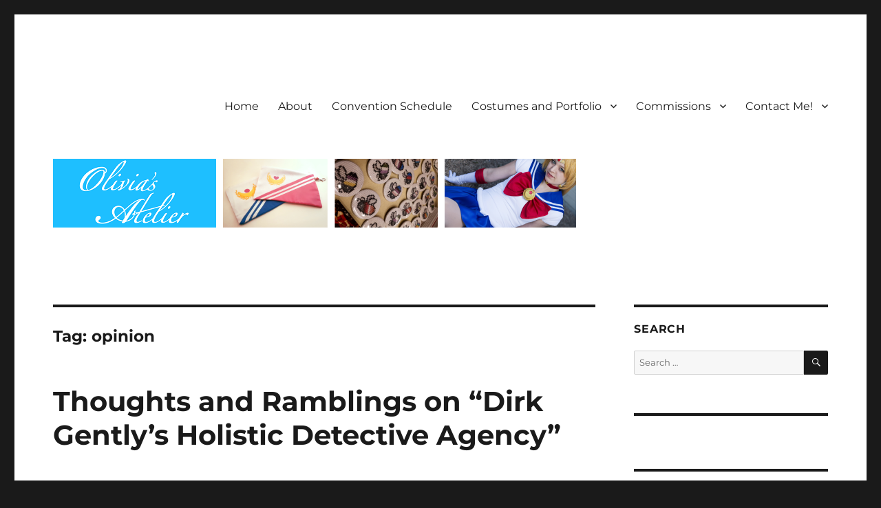

--- FILE ---
content_type: text/html; charset=UTF-8
request_url: http://www.oliviasatelier.com/tag/opinion/
body_size: 13411
content:
<!DOCTYPE html>
<html lang="en-US" class="no-js">
<head>
	<meta charset="UTF-8">
	<meta name="viewport" content="width=device-width, initial-scale=1">
	<link rel="profile" href="https://gmpg.org/xfn/11">
		<script>(function(html){html.className = html.className.replace(/\bno-js\b/,'js')})(document.documentElement);</script>
<title>opinion &#8211; Olivia&#039;s Atelier</title>
<meta name='robots' content='max-image-preview:large' />
<link rel="alternate" type="application/rss+xml" title="Olivia&#039;s Atelier &raquo; Feed" href="http://www.oliviasatelier.com/feed/" />
<link rel="alternate" type="application/rss+xml" title="Olivia&#039;s Atelier &raquo; Comments Feed" href="http://www.oliviasatelier.com/comments/feed/" />
<link rel="alternate" type="application/rss+xml" title="Olivia&#039;s Atelier &raquo; opinion Tag Feed" href="http://www.oliviasatelier.com/tag/opinion/feed/" />
<style id='wp-img-auto-sizes-contain-inline-css'>
img:is([sizes=auto i],[sizes^="auto," i]){contain-intrinsic-size:3000px 1500px}
/*# sourceURL=wp-img-auto-sizes-contain-inline-css */
</style>
<link rel='stylesheet' id='twb-open-sans-css' href='https://fonts.googleapis.com/css?family=Open+Sans%3A300%2C400%2C500%2C600%2C700%2C800&#038;display=swap&#038;ver=6.9' media='all' />
<link rel='stylesheet' id='twbbwg-global-css' href='http://www.oliviasatelier.com/wp-content/plugins/photo-gallery/booster/assets/css/global.css?ver=1.0.0' media='all' />
<style id='wp-emoji-styles-inline-css'>

	img.wp-smiley, img.emoji {
		display: inline !important;
		border: none !important;
		box-shadow: none !important;
		height: 1em !important;
		width: 1em !important;
		margin: 0 0.07em !important;
		vertical-align: -0.1em !important;
		background: none !important;
		padding: 0 !important;
	}
/*# sourceURL=wp-emoji-styles-inline-css */
</style>
<style id='wp-block-library-inline-css'>
:root{--wp-block-synced-color:#7a00df;--wp-block-synced-color--rgb:122,0,223;--wp-bound-block-color:var(--wp-block-synced-color);--wp-editor-canvas-background:#ddd;--wp-admin-theme-color:#007cba;--wp-admin-theme-color--rgb:0,124,186;--wp-admin-theme-color-darker-10:#006ba1;--wp-admin-theme-color-darker-10--rgb:0,107,160.5;--wp-admin-theme-color-darker-20:#005a87;--wp-admin-theme-color-darker-20--rgb:0,90,135;--wp-admin-border-width-focus:2px}@media (min-resolution:192dpi){:root{--wp-admin-border-width-focus:1.5px}}.wp-element-button{cursor:pointer}:root .has-very-light-gray-background-color{background-color:#eee}:root .has-very-dark-gray-background-color{background-color:#313131}:root .has-very-light-gray-color{color:#eee}:root .has-very-dark-gray-color{color:#313131}:root .has-vivid-green-cyan-to-vivid-cyan-blue-gradient-background{background:linear-gradient(135deg,#00d084,#0693e3)}:root .has-purple-crush-gradient-background{background:linear-gradient(135deg,#34e2e4,#4721fb 50%,#ab1dfe)}:root .has-hazy-dawn-gradient-background{background:linear-gradient(135deg,#faaca8,#dad0ec)}:root .has-subdued-olive-gradient-background{background:linear-gradient(135deg,#fafae1,#67a671)}:root .has-atomic-cream-gradient-background{background:linear-gradient(135deg,#fdd79a,#004a59)}:root .has-nightshade-gradient-background{background:linear-gradient(135deg,#330968,#31cdcf)}:root .has-midnight-gradient-background{background:linear-gradient(135deg,#020381,#2874fc)}:root{--wp--preset--font-size--normal:16px;--wp--preset--font-size--huge:42px}.has-regular-font-size{font-size:1em}.has-larger-font-size{font-size:2.625em}.has-normal-font-size{font-size:var(--wp--preset--font-size--normal)}.has-huge-font-size{font-size:var(--wp--preset--font-size--huge)}.has-text-align-center{text-align:center}.has-text-align-left{text-align:left}.has-text-align-right{text-align:right}.has-fit-text{white-space:nowrap!important}#end-resizable-editor-section{display:none}.aligncenter{clear:both}.items-justified-left{justify-content:flex-start}.items-justified-center{justify-content:center}.items-justified-right{justify-content:flex-end}.items-justified-space-between{justify-content:space-between}.screen-reader-text{border:0;clip-path:inset(50%);height:1px;margin:-1px;overflow:hidden;padding:0;position:absolute;width:1px;word-wrap:normal!important}.screen-reader-text:focus{background-color:#ddd;clip-path:none;color:#444;display:block;font-size:1em;height:auto;left:5px;line-height:normal;padding:15px 23px 14px;text-decoration:none;top:5px;width:auto;z-index:100000}html :where(.has-border-color){border-style:solid}html :where([style*=border-top-color]){border-top-style:solid}html :where([style*=border-right-color]){border-right-style:solid}html :where([style*=border-bottom-color]){border-bottom-style:solid}html :where([style*=border-left-color]){border-left-style:solid}html :where([style*=border-width]){border-style:solid}html :where([style*=border-top-width]){border-top-style:solid}html :where([style*=border-right-width]){border-right-style:solid}html :where([style*=border-bottom-width]){border-bottom-style:solid}html :where([style*=border-left-width]){border-left-style:solid}html :where(img[class*=wp-image-]){height:auto;max-width:100%}:where(figure){margin:0 0 1em}html :where(.is-position-sticky){--wp-admin--admin-bar--position-offset:var(--wp-admin--admin-bar--height,0px)}@media screen and (max-width:600px){html :where(.is-position-sticky){--wp-admin--admin-bar--position-offset:0px}}

/*# sourceURL=wp-block-library-inline-css */
</style><style id='global-styles-inline-css'>
:root{--wp--preset--aspect-ratio--square: 1;--wp--preset--aspect-ratio--4-3: 4/3;--wp--preset--aspect-ratio--3-4: 3/4;--wp--preset--aspect-ratio--3-2: 3/2;--wp--preset--aspect-ratio--2-3: 2/3;--wp--preset--aspect-ratio--16-9: 16/9;--wp--preset--aspect-ratio--9-16: 9/16;--wp--preset--color--black: #000000;--wp--preset--color--cyan-bluish-gray: #abb8c3;--wp--preset--color--white: #fff;--wp--preset--color--pale-pink: #f78da7;--wp--preset--color--vivid-red: #cf2e2e;--wp--preset--color--luminous-vivid-orange: #ff6900;--wp--preset--color--luminous-vivid-amber: #fcb900;--wp--preset--color--light-green-cyan: #7bdcb5;--wp--preset--color--vivid-green-cyan: #00d084;--wp--preset--color--pale-cyan-blue: #8ed1fc;--wp--preset--color--vivid-cyan-blue: #0693e3;--wp--preset--color--vivid-purple: #9b51e0;--wp--preset--color--dark-gray: #1a1a1a;--wp--preset--color--medium-gray: #686868;--wp--preset--color--light-gray: #e5e5e5;--wp--preset--color--blue-gray: #4d545c;--wp--preset--color--bright-blue: #007acc;--wp--preset--color--light-blue: #9adffd;--wp--preset--color--dark-brown: #402b30;--wp--preset--color--medium-brown: #774e24;--wp--preset--color--dark-red: #640c1f;--wp--preset--color--bright-red: #ff675f;--wp--preset--color--yellow: #ffef8e;--wp--preset--gradient--vivid-cyan-blue-to-vivid-purple: linear-gradient(135deg,rgb(6,147,227) 0%,rgb(155,81,224) 100%);--wp--preset--gradient--light-green-cyan-to-vivid-green-cyan: linear-gradient(135deg,rgb(122,220,180) 0%,rgb(0,208,130) 100%);--wp--preset--gradient--luminous-vivid-amber-to-luminous-vivid-orange: linear-gradient(135deg,rgb(252,185,0) 0%,rgb(255,105,0) 100%);--wp--preset--gradient--luminous-vivid-orange-to-vivid-red: linear-gradient(135deg,rgb(255,105,0) 0%,rgb(207,46,46) 100%);--wp--preset--gradient--very-light-gray-to-cyan-bluish-gray: linear-gradient(135deg,rgb(238,238,238) 0%,rgb(169,184,195) 100%);--wp--preset--gradient--cool-to-warm-spectrum: linear-gradient(135deg,rgb(74,234,220) 0%,rgb(151,120,209) 20%,rgb(207,42,186) 40%,rgb(238,44,130) 60%,rgb(251,105,98) 80%,rgb(254,248,76) 100%);--wp--preset--gradient--blush-light-purple: linear-gradient(135deg,rgb(255,206,236) 0%,rgb(152,150,240) 100%);--wp--preset--gradient--blush-bordeaux: linear-gradient(135deg,rgb(254,205,165) 0%,rgb(254,45,45) 50%,rgb(107,0,62) 100%);--wp--preset--gradient--luminous-dusk: linear-gradient(135deg,rgb(255,203,112) 0%,rgb(199,81,192) 50%,rgb(65,88,208) 100%);--wp--preset--gradient--pale-ocean: linear-gradient(135deg,rgb(255,245,203) 0%,rgb(182,227,212) 50%,rgb(51,167,181) 100%);--wp--preset--gradient--electric-grass: linear-gradient(135deg,rgb(202,248,128) 0%,rgb(113,206,126) 100%);--wp--preset--gradient--midnight: linear-gradient(135deg,rgb(2,3,129) 0%,rgb(40,116,252) 100%);--wp--preset--font-size--small: 13px;--wp--preset--font-size--medium: 20px;--wp--preset--font-size--large: 36px;--wp--preset--font-size--x-large: 42px;--wp--preset--spacing--20: 0.44rem;--wp--preset--spacing--30: 0.67rem;--wp--preset--spacing--40: 1rem;--wp--preset--spacing--50: 1.5rem;--wp--preset--spacing--60: 2.25rem;--wp--preset--spacing--70: 3.38rem;--wp--preset--spacing--80: 5.06rem;--wp--preset--shadow--natural: 6px 6px 9px rgba(0, 0, 0, 0.2);--wp--preset--shadow--deep: 12px 12px 50px rgba(0, 0, 0, 0.4);--wp--preset--shadow--sharp: 6px 6px 0px rgba(0, 0, 0, 0.2);--wp--preset--shadow--outlined: 6px 6px 0px -3px rgb(255, 255, 255), 6px 6px rgb(0, 0, 0);--wp--preset--shadow--crisp: 6px 6px 0px rgb(0, 0, 0);}:where(.is-layout-flex){gap: 0.5em;}:where(.is-layout-grid){gap: 0.5em;}body .is-layout-flex{display: flex;}.is-layout-flex{flex-wrap: wrap;align-items: center;}.is-layout-flex > :is(*, div){margin: 0;}body .is-layout-grid{display: grid;}.is-layout-grid > :is(*, div){margin: 0;}:where(.wp-block-columns.is-layout-flex){gap: 2em;}:where(.wp-block-columns.is-layout-grid){gap: 2em;}:where(.wp-block-post-template.is-layout-flex){gap: 1.25em;}:where(.wp-block-post-template.is-layout-grid){gap: 1.25em;}.has-black-color{color: var(--wp--preset--color--black) !important;}.has-cyan-bluish-gray-color{color: var(--wp--preset--color--cyan-bluish-gray) !important;}.has-white-color{color: var(--wp--preset--color--white) !important;}.has-pale-pink-color{color: var(--wp--preset--color--pale-pink) !important;}.has-vivid-red-color{color: var(--wp--preset--color--vivid-red) !important;}.has-luminous-vivid-orange-color{color: var(--wp--preset--color--luminous-vivid-orange) !important;}.has-luminous-vivid-amber-color{color: var(--wp--preset--color--luminous-vivid-amber) !important;}.has-light-green-cyan-color{color: var(--wp--preset--color--light-green-cyan) !important;}.has-vivid-green-cyan-color{color: var(--wp--preset--color--vivid-green-cyan) !important;}.has-pale-cyan-blue-color{color: var(--wp--preset--color--pale-cyan-blue) !important;}.has-vivid-cyan-blue-color{color: var(--wp--preset--color--vivid-cyan-blue) !important;}.has-vivid-purple-color{color: var(--wp--preset--color--vivid-purple) !important;}.has-black-background-color{background-color: var(--wp--preset--color--black) !important;}.has-cyan-bluish-gray-background-color{background-color: var(--wp--preset--color--cyan-bluish-gray) !important;}.has-white-background-color{background-color: var(--wp--preset--color--white) !important;}.has-pale-pink-background-color{background-color: var(--wp--preset--color--pale-pink) !important;}.has-vivid-red-background-color{background-color: var(--wp--preset--color--vivid-red) !important;}.has-luminous-vivid-orange-background-color{background-color: var(--wp--preset--color--luminous-vivid-orange) !important;}.has-luminous-vivid-amber-background-color{background-color: var(--wp--preset--color--luminous-vivid-amber) !important;}.has-light-green-cyan-background-color{background-color: var(--wp--preset--color--light-green-cyan) !important;}.has-vivid-green-cyan-background-color{background-color: var(--wp--preset--color--vivid-green-cyan) !important;}.has-pale-cyan-blue-background-color{background-color: var(--wp--preset--color--pale-cyan-blue) !important;}.has-vivid-cyan-blue-background-color{background-color: var(--wp--preset--color--vivid-cyan-blue) !important;}.has-vivid-purple-background-color{background-color: var(--wp--preset--color--vivid-purple) !important;}.has-black-border-color{border-color: var(--wp--preset--color--black) !important;}.has-cyan-bluish-gray-border-color{border-color: var(--wp--preset--color--cyan-bluish-gray) !important;}.has-white-border-color{border-color: var(--wp--preset--color--white) !important;}.has-pale-pink-border-color{border-color: var(--wp--preset--color--pale-pink) !important;}.has-vivid-red-border-color{border-color: var(--wp--preset--color--vivid-red) !important;}.has-luminous-vivid-orange-border-color{border-color: var(--wp--preset--color--luminous-vivid-orange) !important;}.has-luminous-vivid-amber-border-color{border-color: var(--wp--preset--color--luminous-vivid-amber) !important;}.has-light-green-cyan-border-color{border-color: var(--wp--preset--color--light-green-cyan) !important;}.has-vivid-green-cyan-border-color{border-color: var(--wp--preset--color--vivid-green-cyan) !important;}.has-pale-cyan-blue-border-color{border-color: var(--wp--preset--color--pale-cyan-blue) !important;}.has-vivid-cyan-blue-border-color{border-color: var(--wp--preset--color--vivid-cyan-blue) !important;}.has-vivid-purple-border-color{border-color: var(--wp--preset--color--vivid-purple) !important;}.has-vivid-cyan-blue-to-vivid-purple-gradient-background{background: var(--wp--preset--gradient--vivid-cyan-blue-to-vivid-purple) !important;}.has-light-green-cyan-to-vivid-green-cyan-gradient-background{background: var(--wp--preset--gradient--light-green-cyan-to-vivid-green-cyan) !important;}.has-luminous-vivid-amber-to-luminous-vivid-orange-gradient-background{background: var(--wp--preset--gradient--luminous-vivid-amber-to-luminous-vivid-orange) !important;}.has-luminous-vivid-orange-to-vivid-red-gradient-background{background: var(--wp--preset--gradient--luminous-vivid-orange-to-vivid-red) !important;}.has-very-light-gray-to-cyan-bluish-gray-gradient-background{background: var(--wp--preset--gradient--very-light-gray-to-cyan-bluish-gray) !important;}.has-cool-to-warm-spectrum-gradient-background{background: var(--wp--preset--gradient--cool-to-warm-spectrum) !important;}.has-blush-light-purple-gradient-background{background: var(--wp--preset--gradient--blush-light-purple) !important;}.has-blush-bordeaux-gradient-background{background: var(--wp--preset--gradient--blush-bordeaux) !important;}.has-luminous-dusk-gradient-background{background: var(--wp--preset--gradient--luminous-dusk) !important;}.has-pale-ocean-gradient-background{background: var(--wp--preset--gradient--pale-ocean) !important;}.has-electric-grass-gradient-background{background: var(--wp--preset--gradient--electric-grass) !important;}.has-midnight-gradient-background{background: var(--wp--preset--gradient--midnight) !important;}.has-small-font-size{font-size: var(--wp--preset--font-size--small) !important;}.has-medium-font-size{font-size: var(--wp--preset--font-size--medium) !important;}.has-large-font-size{font-size: var(--wp--preset--font-size--large) !important;}.has-x-large-font-size{font-size: var(--wp--preset--font-size--x-large) !important;}
/*# sourceURL=global-styles-inline-css */
</style>

<style id='classic-theme-styles-inline-css'>
/*! This file is auto-generated */
.wp-block-button__link{color:#fff;background-color:#32373c;border-radius:9999px;box-shadow:none;text-decoration:none;padding:calc(.667em + 2px) calc(1.333em + 2px);font-size:1.125em}.wp-block-file__button{background:#32373c;color:#fff;text-decoration:none}
/*# sourceURL=/wp-includes/css/classic-themes.min.css */
</style>
<link rel='stylesheet' id='bwg_fonts-css' href='http://www.oliviasatelier.com/wp-content/plugins/photo-gallery/css/bwg-fonts/fonts.css?ver=0.0.1' media='all' />
<link rel='stylesheet' id='sumoselect-css' href='http://www.oliviasatelier.com/wp-content/plugins/photo-gallery/css/sumoselect.min.css?ver=3.4.6' media='all' />
<link rel='stylesheet' id='mCustomScrollbar-css' href='http://www.oliviasatelier.com/wp-content/plugins/photo-gallery/css/jquery.mCustomScrollbar.min.css?ver=3.1.5' media='all' />
<link rel='stylesheet' id='bwg_frontend-css' href='http://www.oliviasatelier.com/wp-content/plugins/photo-gallery/css/styles.min.css?ver=1.8.35' media='all' />
<link rel='stylesheet' id='ppress-frontend-css' href='http://www.oliviasatelier.com/wp-content/plugins/wp-user-avatar/assets/css/frontend.min.css?ver=4.16.8' media='all' />
<link rel='stylesheet' id='ppress-flatpickr-css' href='http://www.oliviasatelier.com/wp-content/plugins/wp-user-avatar/assets/flatpickr/flatpickr.min.css?ver=4.16.8' media='all' />
<link rel='stylesheet' id='ppress-select2-css' href='http://www.oliviasatelier.com/wp-content/plugins/wp-user-avatar/assets/select2/select2.min.css?ver=6.9' media='all' />
<link rel='stylesheet' id='twentysixteen-fonts-css' href='http://www.oliviasatelier.com/wp-content/themes/twentysixteen/fonts/merriweather-plus-montserrat-plus-inconsolata.css?ver=20230328' media='all' />
<link rel='stylesheet' id='genericons-css' href='http://www.oliviasatelier.com/wp-content/themes/twentysixteen/genericons/genericons.css?ver=20201208' media='all' />
<link rel='stylesheet' id='twentysixteen-style-css' href='http://www.oliviasatelier.com/wp-content/themes/twentysixteen/style.css?ver=20230328' media='all' />
<style id='twentysixteen-style-inline-css'>

		/* Custom Link Color */
		.menu-toggle:hover,
		.menu-toggle:focus,
		a,
		.main-navigation a:hover,
		.main-navigation a:focus,
		.dropdown-toggle:hover,
		.dropdown-toggle:focus,
		.social-navigation a:hover:before,
		.social-navigation a:focus:before,
		.post-navigation a:hover .post-title,
		.post-navigation a:focus .post-title,
		.tagcloud a:hover,
		.tagcloud a:focus,
		.site-branding .site-title a:hover,
		.site-branding .site-title a:focus,
		.entry-title a:hover,
		.entry-title a:focus,
		.entry-footer a:hover,
		.entry-footer a:focus,
		.comment-metadata a:hover,
		.comment-metadata a:focus,
		.pingback .comment-edit-link:hover,
		.pingback .comment-edit-link:focus,
		.comment-reply-link,
		.comment-reply-link:hover,
		.comment-reply-link:focus,
		.required,
		.site-info a:hover,
		.site-info a:focus {
			color: #00b5e2;
		}

		mark,
		ins,
		button:hover,
		button:focus,
		input[type="button"]:hover,
		input[type="button"]:focus,
		input[type="reset"]:hover,
		input[type="reset"]:focus,
		input[type="submit"]:hover,
		input[type="submit"]:focus,
		.pagination .prev:hover,
		.pagination .prev:focus,
		.pagination .next:hover,
		.pagination .next:focus,
		.widget_calendar tbody a,
		.page-links a:hover,
		.page-links a:focus {
			background-color: #00b5e2;
		}

		input[type="date"]:focus,
		input[type="time"]:focus,
		input[type="datetime-local"]:focus,
		input[type="week"]:focus,
		input[type="month"]:focus,
		input[type="text"]:focus,
		input[type="email"]:focus,
		input[type="url"]:focus,
		input[type="password"]:focus,
		input[type="search"]:focus,
		input[type="tel"]:focus,
		input[type="number"]:focus,
		textarea:focus,
		.tagcloud a:hover,
		.tagcloud a:focus,
		.menu-toggle:hover,
		.menu-toggle:focus {
			border-color: #00b5e2;
		}

		@media screen and (min-width: 56.875em) {
			.main-navigation li:hover > a,
			.main-navigation li.focus > a {
				color: #00b5e2;
			}
		}
	
/*# sourceURL=twentysixteen-style-inline-css */
</style>
<link rel='stylesheet' id='twentysixteen-block-style-css' href='http://www.oliviasatelier.com/wp-content/themes/twentysixteen/css/blocks.css?ver=20230206' media='all' />
<script src="http://www.oliviasatelier.com/wp-includes/js/jquery/jquery.min.js?ver=3.7.1" id="jquery-core-js"></script>
<script src="http://www.oliviasatelier.com/wp-includes/js/jquery/jquery-migrate.min.js?ver=3.4.1" id="jquery-migrate-js"></script>
<script src="http://www.oliviasatelier.com/wp-content/plugins/photo-gallery/booster/assets/js/circle-progress.js?ver=1.2.2" id="twbbwg-circle-js"></script>
<script id="twbbwg-global-js-extra">
var twb = {"nonce":"d0d057c277","ajax_url":"http://www.oliviasatelier.com/wp-admin/admin-ajax.php","plugin_url":"http://www.oliviasatelier.com/wp-content/plugins/photo-gallery/booster","href":"http://www.oliviasatelier.com/wp-admin/admin.php?page=twbbwg_photo-gallery"};
var twb = {"nonce":"d0d057c277","ajax_url":"http://www.oliviasatelier.com/wp-admin/admin-ajax.php","plugin_url":"http://www.oliviasatelier.com/wp-content/plugins/photo-gallery/booster","href":"http://www.oliviasatelier.com/wp-admin/admin.php?page=twbbwg_photo-gallery"};
//# sourceURL=twbbwg-global-js-extra
</script>
<script src="http://www.oliviasatelier.com/wp-content/plugins/photo-gallery/booster/assets/js/global.js?ver=1.0.0" id="twbbwg-global-js"></script>
<script src="http://www.oliviasatelier.com/wp-content/plugins/photo-gallery/js/jquery.sumoselect.min.js?ver=3.4.6" id="sumoselect-js"></script>
<script src="http://www.oliviasatelier.com/wp-content/plugins/photo-gallery/js/tocca.min.js?ver=2.0.9" id="bwg_mobile-js"></script>
<script src="http://www.oliviasatelier.com/wp-content/plugins/photo-gallery/js/jquery.mCustomScrollbar.concat.min.js?ver=3.1.5" id="mCustomScrollbar-js"></script>
<script src="http://www.oliviasatelier.com/wp-content/plugins/photo-gallery/js/jquery.fullscreen.min.js?ver=0.6.0" id="jquery-fullscreen-js"></script>
<script id="bwg_frontend-js-extra">
var bwg_objectsL10n = {"bwg_field_required":"field is required.","bwg_mail_validation":"This is not a valid email address.","bwg_search_result":"There are no images matching your search.","bwg_select_tag":"Select Tag","bwg_order_by":"Order By","bwg_search":"Search","bwg_show_ecommerce":"Show Ecommerce","bwg_hide_ecommerce":"Hide Ecommerce","bwg_show_comments":"Show Comments","bwg_hide_comments":"Hide Comments","bwg_restore":"Restore","bwg_maximize":"Maximize","bwg_fullscreen":"Fullscreen","bwg_exit_fullscreen":"Exit Fullscreen","bwg_search_tag":"SEARCH...","bwg_tag_no_match":"No tags found","bwg_all_tags_selected":"All tags selected","bwg_tags_selected":"tags selected","play":"Play","pause":"Pause","is_pro":"","bwg_play":"Play","bwg_pause":"Pause","bwg_hide_info":"Hide info","bwg_show_info":"Show info","bwg_hide_rating":"Hide rating","bwg_show_rating":"Show rating","ok":"Ok","cancel":"Cancel","select_all":"Select all","lazy_load":"0","lazy_loader":"http://www.oliviasatelier.com/wp-content/plugins/photo-gallery/images/ajax_loader.png","front_ajax":"0","bwg_tag_see_all":"see all tags","bwg_tag_see_less":"see less tags"};
//# sourceURL=bwg_frontend-js-extra
</script>
<script src="http://www.oliviasatelier.com/wp-content/plugins/photo-gallery/js/scripts.min.js?ver=1.8.35" id="bwg_frontend-js"></script>
<script src="http://www.oliviasatelier.com/wp-content/plugins/wp-user-avatar/assets/flatpickr/flatpickr.min.js?ver=4.16.8" id="ppress-flatpickr-js"></script>
<script src="http://www.oliviasatelier.com/wp-content/plugins/wp-user-avatar/assets/select2/select2.min.js?ver=4.16.8" id="ppress-select2-js"></script>
<link rel="https://api.w.org/" href="http://www.oliviasatelier.com/wp-json/" /><link rel="alternate" title="JSON" type="application/json" href="http://www.oliviasatelier.com/wp-json/wp/v2/tags/18" /><link rel="EditURI" type="application/rsd+xml" title="RSD" href="http://www.oliviasatelier.com/xmlrpc.php?rsd" />
<meta name="generator" content="WordPress 6.9" />
		<style type="text/css" id="twentysixteen-header-css">
		.site-branding {
			margin: 0 auto 0 0;
		}

		.site-branding .site-title,
		.site-description {
			clip: rect(1px, 1px, 1px, 1px);
			position: absolute;
		}
		</style>
		<link rel="icon" href="http://www.oliviasatelier.com/wp-content/uploads/2017/06/cropped-logo-32x32.png" sizes="32x32" />
<link rel="icon" href="http://www.oliviasatelier.com/wp-content/uploads/2017/06/cropped-logo-192x192.png" sizes="192x192" />
<link rel="apple-touch-icon" href="http://www.oliviasatelier.com/wp-content/uploads/2017/06/cropped-logo-180x180.png" />
<meta name="msapplication-TileImage" content="http://www.oliviasatelier.com/wp-content/uploads/2017/06/cropped-logo-270x270.png" />
</head>

<body class="archive tag tag-opinion tag-18 wp-embed-responsive wp-theme-twentysixteen hfeed">
<div id="page" class="site">
	<div class="site-inner">
		<a class="skip-link screen-reader-text" href="#content">
			Skip to content		</a>

		<header id="masthead" class="site-header">
			<div class="site-header-main">
				<div class="site-branding">
					
											<p class="site-title"><a href="http://www.oliviasatelier.com/" rel="home">Olivia&#039;s Atelier</a></p>
										</div><!-- .site-branding -->

									<button id="menu-toggle" class="menu-toggle">Menu</button>

					<div id="site-header-menu" class="site-header-menu">
													<nav id="site-navigation" class="main-navigation" aria-label="Primary Menu">
								<div class="menu-menu-container"><ul id="menu-menu" class="primary-menu"><li id="menu-item-27" class="menu-item menu-item-type-custom menu-item-object-custom menu-item-home menu-item-27"><a href="http://www.oliviasatelier.com/" title="Olivia&#8217;s Atelier">Home</a></li>
<li id="menu-item-20" class="menu-item menu-item-type-post_type menu-item-object-page menu-item-20"><a href="http://www.oliviasatelier.com/about/">About</a></li>
<li id="menu-item-19" class="menu-item menu-item-type-post_type menu-item-object-page menu-item-19"><a href="http://www.oliviasatelier.com/upcoming-events/" title="Upcoming Events">Convention Schedule</a></li>
<li id="menu-item-18" class="menu-item menu-item-type-post_type menu-item-object-page menu-item-has-children menu-item-18"><a href="http://www.oliviasatelier.com/costumes-and-portfolio/">Costumes and Portfolio</a>
<ul class="sub-menu">
	<li id="menu-item-3740" class="menu-item menu-item-type-post_type menu-item-object-page menu-item-3740"><a href="http://www.oliviasatelier.com/anime/">Anime</a></li>
	<li id="menu-item-3741" class="menu-item menu-item-type-post_type menu-item-object-page menu-item-3741"><a href="http://www.oliviasatelier.com/video-games/">Video Games</a></li>
	<li id="menu-item-3742" class="menu-item menu-item-type-post_type menu-item-object-page menu-item-3742"><a href="http://www.oliviasatelier.com/comics/">Comics</a></li>
	<li id="menu-item-3743" class="menu-item menu-item-type-post_type menu-item-object-page menu-item-3743"><a href="http://www.oliviasatelier.com/north-american/">North American Media</a></li>
	<li id="menu-item-3739" class="menu-item menu-item-type-post_type menu-item-object-page menu-item-3739"><a href="http://www.oliviasatelier.com/modelling/">Modelling</a></li>
	<li id="menu-item-4669" class="menu-item menu-item-type-post_type menu-item-object-page menu-item-4669"><a href="http://www.oliviasatelier.com/videos/">Videos</a></li>
	<li id="menu-item-4509" class="menu-item menu-item-type-post_type menu-item-object-page menu-item-4509"><a href="http://www.oliviasatelier.com/pride-bees/">Pride Bees</a></li>
</ul>
</li>
<li id="menu-item-17" class="menu-item menu-item-type-post_type menu-item-object-page menu-item-has-children menu-item-17"><a href="http://www.oliviasatelier.com/commissions/">Commissions</a>
<ul class="sub-menu">
	<li id="menu-item-3746" class="menu-item menu-item-type-post_type menu-item-object-page menu-item-3746"><a href="http://www.oliviasatelier.com/commissions/">Commission Information</a></li>
	<li id="menu-item-3744" class="menu-item menu-item-type-post_type menu-item-object-page menu-item-3744"><a href="http://www.oliviasatelier.com/commissions-2/">Commission Gallery</a></li>
</ul>
</li>
<li id="menu-item-16" class="menu-item menu-item-type-post_type menu-item-object-page menu-item-has-children menu-item-16"><a href="http://www.oliviasatelier.com/contact-me/">Contact Me!</a>
<ul class="sub-menu">
	<li id="menu-item-55" class="menu-item menu-item-type-post_type menu-item-object-page menu-item-55"><a href="http://www.oliviasatelier.com/links-of-interest/">Links of Interest</a></li>
	<li id="menu-item-4689" class="menu-item menu-item-type-post_type menu-item-object-page menu-item-4689"><a href="http://www.oliviasatelier.com/shops/">Shops!</a></li>
</ul>
</li>
</ul></div>							</nav><!-- .main-navigation -->
						
											</div><!-- .site-header-menu -->
							</div><!-- .site-header-main -->

											<div class="header-image">
					<a href="http://www.oliviasatelier.com/" rel="home">
						<img src="http://www.oliviasatelier.com/wp-content/uploads/2019/07/Banner.png" srcset="http://www.oliviasatelier.com/wp-content/uploads/2019/07/Banner-300x39.png 300w, http://www.oliviasatelier.com/wp-content/uploads/2019/07/Banner.png 760w" sizes="(max-width: 709px) 85vw, (max-width: 909px) 81vw, (max-width: 1362px) 88vw, 1200px" width="760" height="100" alt="Olivia&#039;s Atelier" />
					</a>
				</div><!-- .header-image -->
					</header><!-- .site-header -->

		<div id="content" class="site-content">

	<div id="primary" class="content-area">
		<main id="main" class="site-main">

		
			<header class="page-header">
				<h1 class="page-title">Tag: <span>opinion</span></h1>			</header><!-- .page-header -->

			
<article id="post-4212" class="post-4212 post type-post status-publish format-standard hentry category-reviews tag-dirk-gently tag-netflix tag-op-ed tag-opinion tag-reviews tag-television">
	<header class="entry-header">
		
		<h2 class="entry-title"><a href="http://www.oliviasatelier.com/2017/09/dirkgentlys1review/" rel="bookmark">Thoughts and Ramblings on &#8220;Dirk Gently&#8217;s Holistic Detective Agency&#8221;</a></h2>	</header><!-- .entry-header -->

	
	
	<div class="entry-content">
		<p><strong>Author&#8217;s Note:</strong> I was challenged to write a detailed opinion piece this past weekend after I marathoned <em>Dirk Gently</em>. In an effort to do more writing, I took the challenge, and decided to share that piece here. The ColossalCon and subsequent convention posts are coming soon!</p>
<p>Let me preface this by saying that I think Max Landis is a complete and total tool, and while I often have issues with the idea of separating the art from the artist, in this case I was halfway through the series before I even realized that he had anything to do with this. (Please don&#8217;t share your opinion about him with me, I don&#8217;t really care.) This is not really a <em>review</em> so much as something like an opinion piece. Also, this will likely contain <strong>spoilers</strong>.</p>
<p>I actually watched the first episode a few months ago with my roommates, and then mostly forgot about it in the whirlwind of real life. Having finally gained a Netflix profile to actually keep track of My List, I decided to go back and actually watch the whole thing – especially given that I’ve had a few friends both lament the lack of news regarding a second season (apparently it’s back in October), and lament the lack of people talking about the show.</p>
<p>Having only watched the first episode before, I had no idea where the show was going or what to actually expect. This isn’t a judgment call on the show itself, but instead I found that feeling of uncertainty almost sums up the show as a whole. I often felt like we were figuring out what was unfolding at the same time as our protagonist, Todd (played by Elijah Wood), and saw a lot of my confusion toward the events reflected on-screen. Unlike Todd, I did not feel betrayed by the other characters when the events started revealing themselves, but I am also a bystander and thus significantly less personally invested than <em>an actual character in the show</em>. (I also recognize that sometimes we do get hurt and angered by the actions of fictional characters, but I didn’t experience that at this time.)</p>
<p>I don’t know if I could reference specific moments when trying to explain why I liked this show, but I wrote down some of the feelings and ideas that came across over the 8 hours I sat watching. The most important of those is the idea that <em>everything is connected</em>. This is literally stated by the holistic detective, Dirk Gently, and the holistic assassin, Bart Curlish, referencing the “interconnectedness of all things” when describing their professions. And while, of course, we see this in the wildly improbable events that occur, what struck me most was the connections between the characters themselves. I’m a sucker for supportive female friendships, and I absolutely adored the dynamic between Amanda and Farah, and Farah and Lydia. (Okay, I basically just loved Farah’s character overall.) Amanda initially swooning over how absolutely badass Farah is, and later coming to realize that Farah might actually be crazy, was so important in the development of their friendship. (Honestly, that they were allowed to have a friendship at all is something I still find refreshing.)</p>
<p>The other big theme, that I didn’t actually pick up on until close to the end of the season, is the idea that <em>some things can’t be fixed</em>. Obviously we see this with the main plot, where no matter what he did, Dirk could not save his client, Patrick Spring. (As a side note, this show had one of the best representations of time travel that I’d seen in a long time.) As the season ends, we find not all the relationships have happy endings. Todd and his sister did not have an amicable parting. When confessing about his disease (or lack thereof) to his sister, he mentions that he wanted better timing, and she makes a retort about how there isn’t really a better time. A “better time” wouldn’t have changed the words or softened their blow. Todd did a <em>bad thing</em>, and better timing, paying her off, or trying to keep her safe wouldn’t fix the mistake he already made.</p>
<p>As the eighth episode was rounding up, I did find myself unhappy with how <em>most</em> of the plotlines had been resolved, but the Blackwing operatives hadn’t shown up in quite a while. I had started writing this, mentioning the “loose ends” when Riggins showed up in Dirk’s hospital room, and then Friedkin showed up with Estevez and all hell broke loose. It felt a little like the last ten minutes or so took all the neatly resolved storylines and threw them out the window to set things up for season two. It reminded the audience that, oh right, there’s still the issue of cleaning up the psychics. Apparently we’ve got some pretty big names to look forward to in season two, with Alan Tudyk, Amanda Walsh, and John Hannah joining the cast.</p>
<p>The way the show mixes comedy with some pretty dark themes, while still maintaining a vibrant colour palette is refreshing, since many shows and movies are still ascribing to the grimdark equals good mentality. (Though it does seem like media is starting to finally veer away from that and learn about colours again.) The visuals were eye-catching, and the dialogue was funny and smart. It felt like the writers respected the characters and respected the audience, and I can’t think of a time where the jokes felt forced or fell flat. I will admit to partial ignorance with the source material, being familiar with Douglas Adams’ work, but not specifically with Dirk Gently, so I’m not sure how much of that was him, and how much of that was the scriptwriters.</p>
<p>There are some things I did want to mention specifically, because they either stood out, or were my absolute favourite. For example, I loved the Rowdy 3. I love that they are thrown in without explanation, and even Dirk has no idea who they are. I love that even when we do get more information about them, we still don’t really know what they’re about, other than that they are another Blackwing project gone wrong. I was initially wary when they showed up around Amanda, expecting terrible things to happen to a female character as is common in…most media. Instead, they completely surprised me by not only helping Amanda manage her disease (in a way that was initially self-serving, but seemed to evolve into something they did to help her), but by also taking her in and making her part of the group. They looked out for her when they needed to, but they also let her kick ass and cause her own destruction. It definitely helped that Osric Chau played one of these rowdy boys, having been a fan of his sort-of through Supernatural, and sort-of just through the geek community in general. He’s a great actor and also a great dude, so seeing him attached to a show that’s actually pretty good is always a bonus.</p>
<p>On that Supernatural note, I’m a little disappointed that Dorian (Todd’s landlord played by actor Ty Olsson) was such a short-lived character. I did really enjoy him as Benny in Supernatural, and wouldn’t have minded seeing more of him. I’m also interested in the dynamic his character could’ve added to the show had he been allowed to stick around longer, even if I definitely get that his character and death was there to serve a very specific purpose.</p>
<p>Also shout-out to Aaron Douglas, who is most notable for me as “Chief” from Battlestar Galatica, as well as just being a general good Canadian dude to apparently hang out with at conventions. He is nearly unrecognizable as Gordon Rimmer, and a lot of that isn’t so much in the appearance as in the performance. We see a little bit of Aaron as we know him when he’s explaining that he was Luz Dujour, and he loses the demeanor and the voice he’s adopted as Gordon, but then it’s back into the character within the character that he’s playing once his explanation is over.</p>
<p>tl;dr: I liked Dirk Gently, and I’m excited to see where season two takes us.</p>
	</div><!-- .entry-content -->

	<footer class="entry-footer">
		<span class="byline"><span class="author vcard"><img data-del="avatar" src='http://www.oliviasatelier.com/wp-content/uploads/2021/04/Dratini-scaled-e1618537423624-150x150.jpg' class='avatar pp-user-avatar avatar-49 photo ' height='49' width='49'/><span class="screen-reader-text">Author </span> <a class="url fn n" href="http://www.oliviasatelier.com/author/admin/">Rook</a></span></span><span class="posted-on"><span class="screen-reader-text">Posted on </span><a href="http://www.oliviasatelier.com/2017/09/dirkgentlys1review/" rel="bookmark"><time class="entry-date published updated" datetime="2017-09-13T17:12:11-04:00">September 13, 2017</time></a></span><span class="cat-links"><span class="screen-reader-text">Categories </span><a href="http://www.oliviasatelier.com/category/reviews/" rel="category tag">Reviews</a></span><span class="tags-links"><span class="screen-reader-text">Tags </span><a href="http://www.oliviasatelier.com/tag/dirk-gently/" rel="tag">Dirk Gently</a>, <a href="http://www.oliviasatelier.com/tag/netflix/" rel="tag">Netflix</a>, <a href="http://www.oliviasatelier.com/tag/op-ed/" rel="tag">op ed</a>, <a href="http://www.oliviasatelier.com/tag/opinion/" rel="tag">opinion</a>, <a href="http://www.oliviasatelier.com/tag/reviews/" rel="tag">reviews</a>, <a href="http://www.oliviasatelier.com/tag/television/" rel="tag">television</a></span>			</footer><!-- .entry-footer -->
</article><!-- #post-4212 -->

		</main><!-- .site-main -->
	</div><!-- .content-area -->


	<aside id="secondary" class="sidebar widget-area">
		<section id="search-8" class="widget widget_search"><h2 class="widget-title">Search</h2>
<form role="search" method="get" class="search-form" action="http://www.oliviasatelier.com/">
	<label>
		<span class="screen-reader-text">
			Search for:		</span>
		<input type="search" class="search-field" placeholder="Search &hellip;" value="" name="s" />
	</label>
	<button type="submit" class="search-submit"><span class="screen-reader-text">
		Search	</span></button>
</form>
</section><section id="custom_html-2" class="widget_text widget widget_custom_html"><div class="textwidget custom-html-widget"><script type='text/javascript' src='https://ko-fi.com/widgets/widget_2.js'></script><script type='text/javascript'>kofiwidget2.init('Help support my work?', '#1EBFFF', 'A6312XSW');kofiwidget2.draw();</script> </div></section><section id="archives-6" class="widget widget_archive"><h2 class="widget-title">Archive</h2><nav aria-label="Archive">
			<ul>
					<li><a href='http://www.oliviasatelier.com/2021/04/'>April 2021</a></li>
	<li><a href='http://www.oliviasatelier.com/2019/05/'>May 2019</a></li>
	<li><a href='http://www.oliviasatelier.com/2018/03/'>March 2018</a></li>
	<li><a href='http://www.oliviasatelier.com/2017/10/'>October 2017</a></li>
	<li><a href='http://www.oliviasatelier.com/2017/09/'>September 2017</a></li>
	<li><a href='http://www.oliviasatelier.com/2017/07/'>July 2017</a></li>
	<li><a href='http://www.oliviasatelier.com/2017/06/'>June 2017</a></li>
	<li><a href='http://www.oliviasatelier.com/2017/05/'>May 2017</a></li>
	<li><a href='http://www.oliviasatelier.com/2017/04/'>April 2017</a></li>
	<li><a href='http://www.oliviasatelier.com/2017/03/'>March 2017</a></li>
	<li><a href='http://www.oliviasatelier.com/2017/02/'>February 2017</a></li>
	<li><a href='http://www.oliviasatelier.com/2016/12/'>December 2016</a></li>
	<li><a href='http://www.oliviasatelier.com/2015/08/'>August 2015</a></li>
	<li><a href='http://www.oliviasatelier.com/2015/07/'>July 2015</a></li>
	<li><a href='http://www.oliviasatelier.com/2014/03/'>March 2014</a></li>
	<li><a href='http://www.oliviasatelier.com/2014/01/'>January 2014</a></li>
	<li><a href='http://www.oliviasatelier.com/2013/08/'>August 2013</a></li>
	<li><a href='http://www.oliviasatelier.com/2013/06/'>June 2013</a></li>
	<li><a href='http://www.oliviasatelier.com/2013/04/'>April 2013</a></li>
	<li><a href='http://www.oliviasatelier.com/2013/02/'>February 2013</a></li>
	<li><a href='http://www.oliviasatelier.com/2012/12/'>December 2012</a></li>
	<li><a href='http://www.oliviasatelier.com/2012/10/'>October 2012</a></li>
	<li><a href='http://www.oliviasatelier.com/2012/09/'>September 2012</a></li>
	<li><a href='http://www.oliviasatelier.com/2012/08/'>August 2012</a></li>
	<li><a href='http://www.oliviasatelier.com/2012/07/'>July 2012</a></li>
	<li><a href='http://www.oliviasatelier.com/2012/06/'>June 2012</a></li>
	<li><a href='http://www.oliviasatelier.com/2012/05/'>May 2012</a></li>
	<li><a href='http://www.oliviasatelier.com/2012/04/'>April 2012</a></li>
	<li><a href='http://www.oliviasatelier.com/2012/02/'>February 2012</a></li>
	<li><a href='http://www.oliviasatelier.com/2011/12/'>December 2011</a></li>
	<li><a href='http://www.oliviasatelier.com/2011/11/'>November 2011</a></li>
	<li><a href='http://www.oliviasatelier.com/2011/09/'>September 2011</a></li>
	<li><a href='http://www.oliviasatelier.com/2011/07/'>July 2011</a></li>
	<li><a href='http://www.oliviasatelier.com/2011/06/'>June 2011</a></li>
	<li><a href='http://www.oliviasatelier.com/2011/05/'>May 2011</a></li>
	<li><a href='http://www.oliviasatelier.com/2011/04/'>April 2011</a></li>
	<li><a href='http://www.oliviasatelier.com/2011/03/'>March 2011</a></li>
	<li><a href='http://www.oliviasatelier.com/2011/02/'>February 2011</a></li>
	<li><a href='http://www.oliviasatelier.com/2011/01/'>January 2011</a></li>
			</ul>

			</nav></section>	</aside><!-- .sidebar .widget-area -->

		</div><!-- .site-content -->

		<footer id="colophon" class="site-footer">
							<nav class="main-navigation" aria-label="Footer Primary Menu">
					<div class="menu-menu-container"><ul id="menu-menu-1" class="primary-menu"><li class="menu-item menu-item-type-custom menu-item-object-custom menu-item-home menu-item-27"><a href="http://www.oliviasatelier.com/" title="Olivia&#8217;s Atelier">Home</a></li>
<li class="menu-item menu-item-type-post_type menu-item-object-page menu-item-20"><a href="http://www.oliviasatelier.com/about/">About</a></li>
<li class="menu-item menu-item-type-post_type menu-item-object-page menu-item-19"><a href="http://www.oliviasatelier.com/upcoming-events/" title="Upcoming Events">Convention Schedule</a></li>
<li class="menu-item menu-item-type-post_type menu-item-object-page menu-item-has-children menu-item-18"><a href="http://www.oliviasatelier.com/costumes-and-portfolio/">Costumes and Portfolio</a>
<ul class="sub-menu">
	<li class="menu-item menu-item-type-post_type menu-item-object-page menu-item-3740"><a href="http://www.oliviasatelier.com/anime/">Anime</a></li>
	<li class="menu-item menu-item-type-post_type menu-item-object-page menu-item-3741"><a href="http://www.oliviasatelier.com/video-games/">Video Games</a></li>
	<li class="menu-item menu-item-type-post_type menu-item-object-page menu-item-3742"><a href="http://www.oliviasatelier.com/comics/">Comics</a></li>
	<li class="menu-item menu-item-type-post_type menu-item-object-page menu-item-3743"><a href="http://www.oliviasatelier.com/north-american/">North American Media</a></li>
	<li class="menu-item menu-item-type-post_type menu-item-object-page menu-item-3739"><a href="http://www.oliviasatelier.com/modelling/">Modelling</a></li>
	<li class="menu-item menu-item-type-post_type menu-item-object-page menu-item-4669"><a href="http://www.oliviasatelier.com/videos/">Videos</a></li>
	<li class="menu-item menu-item-type-post_type menu-item-object-page menu-item-4509"><a href="http://www.oliviasatelier.com/pride-bees/">Pride Bees</a></li>
</ul>
</li>
<li class="menu-item menu-item-type-post_type menu-item-object-page menu-item-has-children menu-item-17"><a href="http://www.oliviasatelier.com/commissions/">Commissions</a>
<ul class="sub-menu">
	<li class="menu-item menu-item-type-post_type menu-item-object-page menu-item-3746"><a href="http://www.oliviasatelier.com/commissions/">Commission Information</a></li>
	<li class="menu-item menu-item-type-post_type menu-item-object-page menu-item-3744"><a href="http://www.oliviasatelier.com/commissions-2/">Commission Gallery</a></li>
</ul>
</li>
<li class="menu-item menu-item-type-post_type menu-item-object-page menu-item-has-children menu-item-16"><a href="http://www.oliviasatelier.com/contact-me/">Contact Me!</a>
<ul class="sub-menu">
	<li class="menu-item menu-item-type-post_type menu-item-object-page menu-item-55"><a href="http://www.oliviasatelier.com/links-of-interest/">Links of Interest</a></li>
	<li class="menu-item menu-item-type-post_type menu-item-object-page menu-item-4689"><a href="http://www.oliviasatelier.com/shops/">Shops!</a></li>
</ul>
</li>
</ul></div>				</nav><!-- .main-navigation -->
			
			
			<div class="site-info">
								<span class="site-title"><a href="http://www.oliviasatelier.com/" rel="home">Olivia&#039;s Atelier</a></span>
								<a href="https://wordpress.org/" class="imprint">
					Proudly powered by WordPress				</a>
			</div><!-- .site-info -->
		</footer><!-- .site-footer -->
	</div><!-- .site-inner -->
</div><!-- .site -->

<script type="speculationrules">
{"prefetch":[{"source":"document","where":{"and":[{"href_matches":"/*"},{"not":{"href_matches":["/wp-*.php","/wp-admin/*","/wp-content/uploads/*","/wp-content/*","/wp-content/plugins/*","/wp-content/themes/twentysixteen/*","/*\\?(.+)"]}},{"not":{"selector_matches":"a[rel~=\"nofollow\"]"}},{"not":{"selector_matches":".no-prefetch, .no-prefetch a"}}]},"eagerness":"conservative"}]}
</script>
<script id="ppress-frontend-script-js-extra">
var pp_ajax_form = {"ajaxurl":"http://www.oliviasatelier.com/wp-admin/admin-ajax.php","confirm_delete":"Are you sure?","deleting_text":"Deleting...","deleting_error":"An error occurred. Please try again.","nonce":"1170616af8","disable_ajax_form":"false","is_checkout":"0","is_checkout_tax_enabled":"0","is_checkout_autoscroll_enabled":"true"};
//# sourceURL=ppress-frontend-script-js-extra
</script>
<script src="http://www.oliviasatelier.com/wp-content/plugins/wp-user-avatar/assets/js/frontend.min.js?ver=4.16.8" id="ppress-frontend-script-js"></script>
<script src="http://www.oliviasatelier.com/wp-content/themes/twentysixteen/js/skip-link-focus-fix.js?ver=20170530" id="twentysixteen-skip-link-focus-fix-js"></script>
<script id="twentysixteen-script-js-extra">
var screenReaderText = {"expand":"expand child menu","collapse":"collapse child menu"};
//# sourceURL=twentysixteen-script-js-extra
</script>
<script src="http://www.oliviasatelier.com/wp-content/themes/twentysixteen/js/functions.js?ver=20211130" id="twentysixteen-script-js"></script>
<script id="wp-emoji-settings" type="application/json">
{"baseUrl":"https://s.w.org/images/core/emoji/17.0.2/72x72/","ext":".png","svgUrl":"https://s.w.org/images/core/emoji/17.0.2/svg/","svgExt":".svg","source":{"concatemoji":"http://www.oliviasatelier.com/wp-includes/js/wp-emoji-release.min.js?ver=6.9"}}
</script>
<script type="module">
/*! This file is auto-generated */
const a=JSON.parse(document.getElementById("wp-emoji-settings").textContent),o=(window._wpemojiSettings=a,"wpEmojiSettingsSupports"),s=["flag","emoji"];function i(e){try{var t={supportTests:e,timestamp:(new Date).valueOf()};sessionStorage.setItem(o,JSON.stringify(t))}catch(e){}}function c(e,t,n){e.clearRect(0,0,e.canvas.width,e.canvas.height),e.fillText(t,0,0);t=new Uint32Array(e.getImageData(0,0,e.canvas.width,e.canvas.height).data);e.clearRect(0,0,e.canvas.width,e.canvas.height),e.fillText(n,0,0);const a=new Uint32Array(e.getImageData(0,0,e.canvas.width,e.canvas.height).data);return t.every((e,t)=>e===a[t])}function p(e,t){e.clearRect(0,0,e.canvas.width,e.canvas.height),e.fillText(t,0,0);var n=e.getImageData(16,16,1,1);for(let e=0;e<n.data.length;e++)if(0!==n.data[e])return!1;return!0}function u(e,t,n,a){switch(t){case"flag":return n(e,"\ud83c\udff3\ufe0f\u200d\u26a7\ufe0f","\ud83c\udff3\ufe0f\u200b\u26a7\ufe0f")?!1:!n(e,"\ud83c\udde8\ud83c\uddf6","\ud83c\udde8\u200b\ud83c\uddf6")&&!n(e,"\ud83c\udff4\udb40\udc67\udb40\udc62\udb40\udc65\udb40\udc6e\udb40\udc67\udb40\udc7f","\ud83c\udff4\u200b\udb40\udc67\u200b\udb40\udc62\u200b\udb40\udc65\u200b\udb40\udc6e\u200b\udb40\udc67\u200b\udb40\udc7f");case"emoji":return!a(e,"\ud83e\u1fac8")}return!1}function f(e,t,n,a){let r;const o=(r="undefined"!=typeof WorkerGlobalScope&&self instanceof WorkerGlobalScope?new OffscreenCanvas(300,150):document.createElement("canvas")).getContext("2d",{willReadFrequently:!0}),s=(o.textBaseline="top",o.font="600 32px Arial",{});return e.forEach(e=>{s[e]=t(o,e,n,a)}),s}function r(e){var t=document.createElement("script");t.src=e,t.defer=!0,document.head.appendChild(t)}a.supports={everything:!0,everythingExceptFlag:!0},new Promise(t=>{let n=function(){try{var e=JSON.parse(sessionStorage.getItem(o));if("object"==typeof e&&"number"==typeof e.timestamp&&(new Date).valueOf()<e.timestamp+604800&&"object"==typeof e.supportTests)return e.supportTests}catch(e){}return null}();if(!n){if("undefined"!=typeof Worker&&"undefined"!=typeof OffscreenCanvas&&"undefined"!=typeof URL&&URL.createObjectURL&&"undefined"!=typeof Blob)try{var e="postMessage("+f.toString()+"("+[JSON.stringify(s),u.toString(),c.toString(),p.toString()].join(",")+"));",a=new Blob([e],{type:"text/javascript"});const r=new Worker(URL.createObjectURL(a),{name:"wpTestEmojiSupports"});return void(r.onmessage=e=>{i(n=e.data),r.terminate(),t(n)})}catch(e){}i(n=f(s,u,c,p))}t(n)}).then(e=>{for(const n in e)a.supports[n]=e[n],a.supports.everything=a.supports.everything&&a.supports[n],"flag"!==n&&(a.supports.everythingExceptFlag=a.supports.everythingExceptFlag&&a.supports[n]);var t;a.supports.everythingExceptFlag=a.supports.everythingExceptFlag&&!a.supports.flag,a.supports.everything||((t=a.source||{}).concatemoji?r(t.concatemoji):t.wpemoji&&t.twemoji&&(r(t.twemoji),r(t.wpemoji)))});
//# sourceURL=http://www.oliviasatelier.com/wp-includes/js/wp-emoji-loader.min.js
</script>
</body>
</html>
